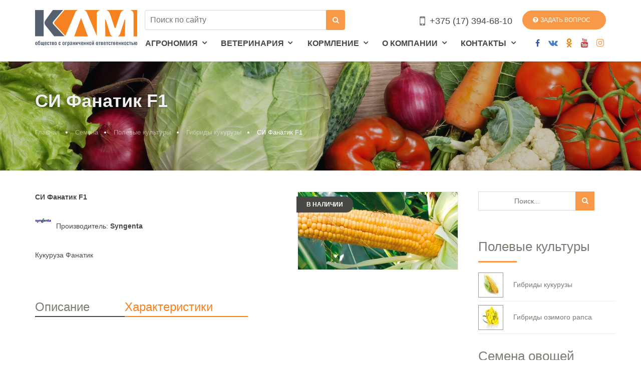

--- FILE ---
content_type: text/html; charset=UTF-8
request_url: https://klm-agro.by/product/kukuruza-fanatic/
body_size: 14504
content:
<!DOCTYPE html>
<html lang="ru-RU" prefix="og: http://ogp.me/ns#" data-bt-theme="">

<head>
    <base href="https://klm-agro.by" />
    <meta charset="utf-8">
    <meta name="viewport" content="width=device-width,initial-scale=1">

    <title>СИ Фанатик F1 купить оптом и в розницу</title>
<meta name="description" content="СИ Фанатик F1 по лучшим ценам. Оставьте заявку на сайте или звоните: ☎+375 (17) 394 68 10.">
<meta name="keywords" content="СИ Фанатик F1">
<link rel="canonical" href="https://klm-agro.by/product/kukuruza-fanatic">
    <script type="application/ld+json">{"@context":"https://schema.org","@type":"Product","name":"Семена и ветпрепараты","description":"Купить семена и ветпрепараты в Минске ➢ Широкий ассортимент, выгодные цены, акции, доставка","aggregateRating":{"@type":"AggregateRating","ratingValue":"5","reviewCount":"14","bestRating":"5"}}</script>
    <meta property="og:title" content="СИ Фанатик F1 купить оптом и в розницу">
<meta property="og:description" content="СИ Фанатик F1 по лучшим ценам. Оставьте заявку на сайте или звоните: ☎+375 (17) 394 68 10.">
<meta property="og:url" content="https://klm-agro.by/product/kukuruza-fanatic">
<meta property="og:type" content="website">
<meta property="og:locale" content="ru_RU">
<meta property="og:site_name" content="КЛМ">
<meta property="og:image" content="https://klm-agro.by//storage/products/June2024/sy_fanatic.jpg">

    <meta name="twitter:card" content="summary">
<meta name="twitter:image" content="https://klm-agro.by//storage/products/June2024/sy_fanatic.jpg">
<meta name="twitter:title" content="СИ Фанатик F1 купить оптом и в розницу">
<meta name="twitter:description" content="СИ Фанатик F1 по лучшим ценам. Оставьте заявку на сайте или звоните: ☎+375 (17) 394 68 10.">

    <meta name="google-site-verification" content="o0PCmZM1F8_GWsaWruXdI05eDtIkS1YE0c4rowU7ut0">

    <link rel="preload"
          as="font"
          type="font/woff2"
          href="/fonts/fontawesome-webfont.woff2" crossorigin/>
    
    <link rel='stylesheet' href="https://klm-agro.by/css/organik.css" type='text/css' media='all'>
    <link rel='stylesheet' href="https://klm-agro.by/css/bootstrap.grid.css" type='text/css' media='all'>
    

    <link rel='shortlink' href='https://klm-agro.by/'>
    <link rel="icon" href="https://klm-agro.by/images/favicon.png" sizes="32x32">
    <link rel="icon" href="https://klm-agro.by/images/favicon.png" sizes="192x192">
    <link rel="apple-touch-icon-precomposed" href="https://klm-agro.by/images/favicon.png">
    <meta name="msapplication-TileImage" content="https://klm-agro.by/images/favicon.png">

    
</head>
 <body class="btMenuHorizontal btStickyHeaderActive btStickyHeaderOpen     single single-product woocommerce woocommerce-page btLightSkin btHardRoundedButtons btWithSidebar btSidebarRight
" data-autoplay="0">
     <div class="menuPort" id="window-left-panel">
         <div class="menuScrollPort">
             <div class="btCloseVertical"></div>
             <div class="top-bar">
                 <div class="header-contacts">
    <a href="tel:+375173946810" target="_blank" class="header-phone-number btIconWidget btWidgetWithText">
        <span class="btIconWidgetIcon">
            <span class="btIco btIcoDefaultType btIcoDefaultColor">
                <span data-ico-fa="" class="btIcoHolder"></span>
            </span>
        </span>
        <span class="phone-text">+375 (17) 394-68-10</span>
    </a>
    <div class="btTopBox widget_text">
        <div class="textwidget">
            <a class="fancybox orange-button" data-toggle="modal" data-target="#myModal1" onclick="yaCounterEvent('Button_ question_header');">
                <i class="fa fa-question-circle" aria-hidden="true"></i>Задать вопрос
            </a>
        </div>
    </div>
</div>
             </div>
             <div class="topBarInMenu">
    <div class="topBarInMenuCell">
        <a href="https://www.facebook.com/klmagro.by/?fref=ts" target="_blank"
           class="btIconWidget btWidgetWithText facebook-icon" title="Мы в Facebook">
            <span class="btIconWidgetIcon">
                <span class="btIco btIcoDefaultType btIcoAccentColor">
                    <span data-ico-fa="" class="btIcoHolder"></span>
                </span>
            </span>
        </a>
        <a href="https://vk.com/klmagro" target="_blank"
            class="btIconWidget btWidgetWithText vk-icon" title="Мы в Вконтакте">
            <span class="btIconWidgetIcon">
                <span class="btIco btIcoDefaultType btIcoAccentColor">
                    <span data-ico-fa="" class="btIcoHolder"></span>
                </span>
            </span>
        </a>
        <a href="https://www.ok.ru/klm.agro" target="_blank"
           class="btIconWidget btWidgetWithText odnoklassniki-icon" title="Мы в Одноклассниках">
            <span class="btIconWidgetIcon">
                <span class="btIco btIcoDefaultType btIcoAccentColor">
                    <span data-ico-fa="" class="btIcoHolder"></span>
                </span>
            </span>
        </a>
        <a href="https://www.youtube.com/channel/UCBMqss7HzVchRotYxcIr0MQ/videos" target="_blank"
            class="btIconWidget btWidgetWithText youtube-icon" title="Мы в Youtube">
            <span class="btIconWidgetIcon">
                <span class="btIco btIcoDefaultType btIcoAccentColor">
                    <span data-ico-fa="" class="btIcoHolder"></span>
                </span>
            </span>
        </a>
        <a href="https://www.instagram.com/klmagro.by/" target="_blank"
            class="btIconWidget btWidgetWithText instagram-icon" title="Мы в Instagram">
            <span class="btIconWidgetIcon">
                <span class="btIco btIcoDefaultType btIcoAccentColor">
                    <span data-ico-fa="" class="btIcoHolder"></span>
                </span>
            </span>
        </a>
        
        
        
    </div><!-- /topBarInMenu -->
</div>
             <div class="header-search widget_search">
    <div class="btSearch">
        <div class="btSearchInner gutter" role="search">
            <div class="btSearchInnerContent">
                <form action="https://klm-agro.by/search" method="get">
                    <input type="text" class="search_input" value="" name="s" placeholder="Поиск по сайту">
                    <button type="submit" data-icon=""></button>
                </form>
            </div>
        </div>
    </div>
</div>
             <nav>
    <ul id="menu-glavnoe-menyu" class="menu">
                            
            <li id="menu-item-21"
    class="highlighted-menu menu-item menu-item-type-custom menu-item-object-custom menu-item-has-children   menu-item-21">
    <div class="subToggler"></div>    <a >Агрономия</a>
        <ul class="sub-menu">
                    <li id="menu-item-26"
    class=" menu-item menu-item-type-taxonomy menu-item-object-product_cat menu-item-has-children   menu-item-26">
    <div class="subToggler"></div>    <a  href="/product-category/semena" >Семена</a>
        <ul class="sub-menu">
                    <li id="menu-item-27"
    class=" menu-item menu-item-type-taxonomy menu-item-object-product_cat    menu-item-27">
        <a  href="/product-category/semena/polevyye-kultury" >Полевые культуры</a>
    </li>
                    <li id="menu-item-28"
    class=" menu-item menu-item-type-taxonomy menu-item-object-product_cat    menu-item-28">
        <a  href="/product-category/semena/semena-ovoshchey" >Семена овощей</a>
    </li>
            </ul>
    </li>
                    <li id="menu-item-29"
    class=" menu-item menu-item-type-taxonomy menu-item-object-product_cat    menu-item-29">
        <a  href="/product-category/zashchita-rasteniy" >Средства защиты растений</a>
    </li>
                    <li id="menu-item-30"
    class=" menu-item menu-item-type-taxonomy menu-item-object-product_cat    menu-item-30">
        <a  href="/product-category/mikroudobreniya" >Микроудобрения</a>
    </li>
            </ul>
    </li>

                    
            <li id="menu-item-22"
    class="highlighted-menu menu-item menu-item-type-taxonomy menu-item-object-product_cat menu-item-has-children   menu-item-22">
    <div class="subToggler"></div>    <a  href="/product-category/vetpreparaty" >Ветеринария</a>
        <ul class="sub-menu">
                    <li id="menu-item-31"
    class=" menu-item menu-item-type-taxonomy menu-item-object-product_cat menu-item-has-children   menu-item-31">
    <div class="subToggler"></div>    <a  href="/product-category/vetpreparaty/dlya-ptits" >Птицеводство</a>
        <ul class="sub-menu">
                    <li id="menu-item-34"
    class=" menu-item menu-item-type-taxonomy menu-item-object-product_cat    menu-item-34">
        <a  href="/product-category/vetpreparaty/dlya-ptits/vaktsiny-dlya-ptits" >Вакцины</a>
    </li>
                    <li id="menu-item-35"
    class=" menu-item menu-item-type-taxonomy menu-item-object-product_cat    menu-item-35">
        <a  href="/product-category/vetpreparaty/dlya-ptits/vitaminy-dlya-ptits" >Витамины и минералы для птиц</a>
    </li>
            </ul>
    </li>
                    <li id="menu-item-32"
    class=" menu-item menu-item-type-taxonomy menu-item-object-product_cat menu-item-has-children   menu-item-32">
    <div class="subToggler"></div>    <a  href="/product-category/vetpreparaty/dlya-krs" >Крупный рогатый скот</a>
        <ul class="sub-menu">
                    <li id="menu-item-36"
    class=" menu-item menu-item-type-taxonomy menu-item-object-product_cat    menu-item-36">
        <a  href="/product-category/vetpreparaty/dlya-krs/vaktsiny-dlya-krs" >Вакцины</a>
    </li>
                    <li id="menu-item-37"
    class=" menu-item menu-item-type-taxonomy menu-item-object-product_cat    menu-item-37">
        <a  href="/product-category/vetpreparaty/dlya-krs/vitaminy-dlya-krs" >Витамины</a>
    </li>
            </ul>
    </li>
                    <li id="menu-item-33"
    class=" menu-item menu-item-type-taxonomy menu-item-object-product_cat menu-item-has-children   menu-item-33">
    <div class="subToggler"></div>    <a  href="/product-category/vetpreparaty/dlya-sviney" >Свиноводство</a>
        <ul class="sub-menu">
                    <li id="menu-item-38"
    class=" menu-item menu-item-type-taxonomy menu-item-object-product_cat    menu-item-38">
        <a  href="/product-category/vetpreparaty/dlya-sviney/vaktsiny-dlya-sviney" >Вакцины</a>
    </li>
                    <li id="menu-item-39"
    class=" menu-item menu-item-type-taxonomy menu-item-object-product_cat    menu-item-39">
        <a  href="/product-category/vetpreparaty/dlya-sviney/vitaminy-dlya-sviney" >Витамины</a>
    </li>
            </ul>
    </li>
            </ul>
    </li>

                    
            <li id="menu-item-23"
    class="highlighted-menu menu-item menu-item-type-taxonomy menu-item-object-product_cat menu-item-has-children   menu-item-23">
    <div class="subToggler"></div>    <a  href="/product-category/kormlenie" >Кормление</a>
        <ul class="sub-menu">
                    <li id="menu-item-41"
    class=" menu-item menu-item-type-taxonomy menu-item-object-product_cat    menu-item-41">
        <a  href="/product-category/kormlenie/dlya-sviney-kormlenie" >Свиноводство</a>
    </li>
                    <li id="menu-item-42"
    class=" menu-item menu-item-type-taxonomy menu-item-object-product_cat    menu-item-42">
        <a  href="/product-category/kormlenie/dlya-ptits-kormlenie" >Птицеводство</a>
    </li>
                    <li id="menu-item-43"
    class=" menu-item menu-item-type-taxonomy menu-item-object-product_cat    menu-item-43">
        <a  href="/product-category/kormlenie/dlya-krs-kormlenie" >Крупный рогатый скот</a>
    </li>
                    <li id="menu-item-44"
    class=" menu-item menu-item-type-taxonomy menu-item-object-product_cat    menu-item-44">
        <a  href="/otdel-kormleniya/proizvoditeli" >Производители</a>
    </li>
                    <li id="menu-item-46"
    class=" menu-item menu-item-type-taxonomy menu-item-object-product_cat    menu-item-46">
        <a  href="/korm_blog" >Полезная информация</a>
    </li>
            </ul>
    </li>

                    
            <li id="menu-item-24"
    class="highlighted-menu menu-item menu-item-type-post_type menu-item-object-page menu-item-has-children   menu-item-24">
    <div class="subToggler"></div>    <a  href="/o-kompanii" >О компании</a>
        <ul class="sub-menu">
                    <li id="menu-item-48"
    class=" menu-item menu-item-type-taxonomy menu-item-object-product_cat    menu-item-48">
        <a  href="/o-kompanii/usloviya-sotrudnichestva" >Условия сотрудничества</a>
    </li>
                    <li id="menu-item-49"
    class=" menu-item menu-item-type-taxonomy menu-item-object-product_cat    menu-item-49">
        <a  href="/o-kompanii/vakansii" >Вакансии</a>
    </li>
            </ul>
    </li>

                    
            <li id="menu-item-25"
    class="highlighted-menu menu-item menu-item-type-post_type menu-item-object-page menu-item-has-children   menu-item-25">
    <div class="subToggler"></div>    <a  href="/kontakty" >Контакты</a>
        <ul class="sub-menu">
                    <li id="menu-item-40"
    class=" menu-item menu-item-type-taxonomy menu-item-object-product_cat    menu-item-40">
        <a  href="/otdel-kormleniya" >Отдел кормления</a>
    </li>
                    <li id="menu-item-45"
    class=" menu-item menu-item-type-taxonomy menu-item-object-product_cat    menu-item-45">
        <a  href="/otdel-kormleniya/kontakty" >Контакты отдела кормления</a>
    </li>
                    <li id="menu-item-47"
    class=" menu-item menu-item-type-taxonomy menu-item-object-product_cat    menu-item-47">
        <a  href="/o-kompanii/sotrudniki" >Сотрудники</a>
    </li>
            </ul>
    </li>

            </ul>
</nav>

         </div>
     </div>

<div class="btPageWrap" id="top">
    <header class="mainHeader btClear gutter">
        <div class="port">
            <div class="btLogoArea menuHolder btClear">
                <span class="btVerticalMenuTrigger"> <span
                        class="btIco btIcoDefaultType">
                        <button type="button" data-ico-fa="" class="btIcoHolder" title="Открыть меню"></button>
                    </span></span>
                <div class="logo">
    <span>
        <a href="https://klm-agro.by">
            <img itemprop="image" class="btMainLogo" src="/images/logo.png" alt="КЛМ">
        </a>
    </span>
</div>
                <div class="btMobileSearch btTopBox widget_search">
                    <div class="btSearch">
                        <span class="btIco btIcoDefaultType btIcoDefaultColor"><a
                                href="#"
                                target="_self" data-ico-fa=""
                                class="btIcoHolder"></a></span>
                    </div>
                </div>
                <div class="menuPort">
                    <div class="top-bar">
                    <div class="header-search widget_search">
    <div class="btSearch">
        <div class="btSearchInner gutter" role="search">
            <div class="btSearchInnerContent">
                <form action="https://klm-agro.by/search" method="get">
                    <input type="text" class="search_input" value="" name="s" placeholder="Поиск по сайту">
                    <button type="submit" data-icon=""></button>
                </form>
            </div>
        </div>
    </div>
</div>
                    <div class="header-contacts">
    <a href="tel:+375173946810" target="_blank" class="header-phone-number btIconWidget btWidgetWithText">
        <span class="btIconWidgetIcon">
            <span class="btIco btIcoDefaultType btIcoDefaultColor">
                <span data-ico-fa="" class="btIcoHolder"></span>
            </span>
        </span>
        <span class="phone-text">+375 (17) 394-68-10</span>
    </a>
    <div class="btTopBox widget_text">
        <div class="textwidget">
            <a class="fancybox orange-button" data-toggle="modal" data-target="#myModal1" onclick="yaCounterEvent('Button_ question_header');">
                <i class="fa fa-question-circle" aria-hidden="true"></i>Задать вопрос
            </a>
        </div>
    </div>
</div>
                    </div>
                    <div class="topBarInMenu">
    <div class="topBarInMenuCell">
        <a href="https://www.facebook.com/klmagro.by/?fref=ts" target="_blank"
           class="btIconWidget btWidgetWithText facebook-icon" title="Мы в Facebook">
            <span class="btIconWidgetIcon">
                <span class="btIco btIcoDefaultType btIcoAccentColor">
                    <span data-ico-fa="" class="btIcoHolder"></span>
                </span>
            </span>
        </a>
        <a href="https://vk.com/klmagro" target="_blank"
            class="btIconWidget btWidgetWithText vk-icon" title="Мы в Вконтакте">
            <span class="btIconWidgetIcon">
                <span class="btIco btIcoDefaultType btIcoAccentColor">
                    <span data-ico-fa="" class="btIcoHolder"></span>
                </span>
            </span>
        </a>
        <a href="https://www.ok.ru/klm.agro" target="_blank"
           class="btIconWidget btWidgetWithText odnoklassniki-icon" title="Мы в Одноклассниках">
            <span class="btIconWidgetIcon">
                <span class="btIco btIcoDefaultType btIcoAccentColor">
                    <span data-ico-fa="" class="btIcoHolder"></span>
                </span>
            </span>
        </a>
        <a href="https://www.youtube.com/channel/UCBMqss7HzVchRotYxcIr0MQ/videos" target="_blank"
            class="btIconWidget btWidgetWithText youtube-icon" title="Мы в Youtube">
            <span class="btIconWidgetIcon">
                <span class="btIco btIcoDefaultType btIcoAccentColor">
                    <span data-ico-fa="" class="btIcoHolder"></span>
                </span>
            </span>
        </a>
        <a href="https://www.instagram.com/klmagro.by/" target="_blank"
            class="btIconWidget btWidgetWithText instagram-icon" title="Мы в Instagram">
            <span class="btIconWidgetIcon">
                <span class="btIco btIcoDefaultType btIcoAccentColor">
                    <span data-ico-fa="" class="btIcoHolder"></span>
                </span>
            </span>
        </a>
        
        
        
    </div><!-- /topBarInMenu -->
</div>
                    <nav>
    <ul id="menu-glavnoe-menyu" class="menu">
                            
            <li id="menu-item-21"
    class="highlighted-menu menu-item menu-item-type-custom menu-item-object-custom menu-item-has-children   menu-item-21">
    <div class="subToggler"></div>    <a >Агрономия</a>
        <ul class="sub-menu">
                    <li id="menu-item-26"
    class=" menu-item menu-item-type-taxonomy menu-item-object-product_cat menu-item-has-children   menu-item-26">
    <div class="subToggler"></div>    <a  href="/product-category/semena" >Семена</a>
        <ul class="sub-menu">
                    <li id="menu-item-27"
    class=" menu-item menu-item-type-taxonomy menu-item-object-product_cat    menu-item-27">
        <a  href="/product-category/semena/polevyye-kultury" >Полевые культуры</a>
    </li>
                    <li id="menu-item-28"
    class=" menu-item menu-item-type-taxonomy menu-item-object-product_cat    menu-item-28">
        <a  href="/product-category/semena/semena-ovoshchey" >Семена овощей</a>
    </li>
            </ul>
    </li>
                    <li id="menu-item-29"
    class=" menu-item menu-item-type-taxonomy menu-item-object-product_cat    menu-item-29">
        <a  href="/product-category/zashchita-rasteniy" >Средства защиты растений</a>
    </li>
                    <li id="menu-item-30"
    class=" menu-item menu-item-type-taxonomy menu-item-object-product_cat    menu-item-30">
        <a  href="/product-category/mikroudobreniya" >Микроудобрения</a>
    </li>
            </ul>
    </li>

                    
            <li id="menu-item-22"
    class="highlighted-menu menu-item menu-item-type-taxonomy menu-item-object-product_cat menu-item-has-children   menu-item-22">
    <div class="subToggler"></div>    <a  href="/product-category/vetpreparaty" >Ветеринария</a>
        <ul class="sub-menu">
                    <li id="menu-item-31"
    class=" menu-item menu-item-type-taxonomy menu-item-object-product_cat menu-item-has-children   menu-item-31">
    <div class="subToggler"></div>    <a  href="/product-category/vetpreparaty/dlya-ptits" >Птицеводство</a>
        <ul class="sub-menu">
                    <li id="menu-item-34"
    class=" menu-item menu-item-type-taxonomy menu-item-object-product_cat    menu-item-34">
        <a  href="/product-category/vetpreparaty/dlya-ptits/vaktsiny-dlya-ptits" >Вакцины</a>
    </li>
                    <li id="menu-item-35"
    class=" menu-item menu-item-type-taxonomy menu-item-object-product_cat    menu-item-35">
        <a  href="/product-category/vetpreparaty/dlya-ptits/vitaminy-dlya-ptits" >Витамины и минералы для птиц</a>
    </li>
            </ul>
    </li>
                    <li id="menu-item-32"
    class=" menu-item menu-item-type-taxonomy menu-item-object-product_cat menu-item-has-children   menu-item-32">
    <div class="subToggler"></div>    <a  href="/product-category/vetpreparaty/dlya-krs" >Крупный рогатый скот</a>
        <ul class="sub-menu">
                    <li id="menu-item-36"
    class=" menu-item menu-item-type-taxonomy menu-item-object-product_cat    menu-item-36">
        <a  href="/product-category/vetpreparaty/dlya-krs/vaktsiny-dlya-krs" >Вакцины</a>
    </li>
                    <li id="menu-item-37"
    class=" menu-item menu-item-type-taxonomy menu-item-object-product_cat    menu-item-37">
        <a  href="/product-category/vetpreparaty/dlya-krs/vitaminy-dlya-krs" >Витамины</a>
    </li>
            </ul>
    </li>
                    <li id="menu-item-33"
    class=" menu-item menu-item-type-taxonomy menu-item-object-product_cat menu-item-has-children   menu-item-33">
    <div class="subToggler"></div>    <a  href="/product-category/vetpreparaty/dlya-sviney" >Свиноводство</a>
        <ul class="sub-menu">
                    <li id="menu-item-38"
    class=" menu-item menu-item-type-taxonomy menu-item-object-product_cat    menu-item-38">
        <a  href="/product-category/vetpreparaty/dlya-sviney/vaktsiny-dlya-sviney" >Вакцины</a>
    </li>
                    <li id="menu-item-39"
    class=" menu-item menu-item-type-taxonomy menu-item-object-product_cat    menu-item-39">
        <a  href="/product-category/vetpreparaty/dlya-sviney/vitaminy-dlya-sviney" >Витамины</a>
    </li>
            </ul>
    </li>
            </ul>
    </li>

                    
            <li id="menu-item-23"
    class="highlighted-menu menu-item menu-item-type-taxonomy menu-item-object-product_cat menu-item-has-children   menu-item-23">
    <div class="subToggler"></div>    <a  href="/product-category/kormlenie" >Кормление</a>
        <ul class="sub-menu">
                    <li id="menu-item-41"
    class=" menu-item menu-item-type-taxonomy menu-item-object-product_cat    menu-item-41">
        <a  href="/product-category/kormlenie/dlya-sviney-kormlenie" >Свиноводство</a>
    </li>
                    <li id="menu-item-42"
    class=" menu-item menu-item-type-taxonomy menu-item-object-product_cat    menu-item-42">
        <a  href="/product-category/kormlenie/dlya-ptits-kormlenie" >Птицеводство</a>
    </li>
                    <li id="menu-item-43"
    class=" menu-item menu-item-type-taxonomy menu-item-object-product_cat    menu-item-43">
        <a  href="/product-category/kormlenie/dlya-krs-kormlenie" >Крупный рогатый скот</a>
    </li>
                    <li id="menu-item-44"
    class=" menu-item menu-item-type-taxonomy menu-item-object-product_cat    menu-item-44">
        <a  href="/otdel-kormleniya/proizvoditeli" >Производители</a>
    </li>
                    <li id="menu-item-46"
    class=" menu-item menu-item-type-taxonomy menu-item-object-product_cat    menu-item-46">
        <a  href="/korm_blog" >Полезная информация</a>
    </li>
            </ul>
    </li>

                    
            <li id="menu-item-24"
    class="highlighted-menu menu-item menu-item-type-post_type menu-item-object-page menu-item-has-children   menu-item-24">
    <div class="subToggler"></div>    <a  href="/o-kompanii" >О компании</a>
        <ul class="sub-menu">
                    <li id="menu-item-48"
    class=" menu-item menu-item-type-taxonomy menu-item-object-product_cat    menu-item-48">
        <a  href="/o-kompanii/usloviya-sotrudnichestva" >Условия сотрудничества</a>
    </li>
                    <li id="menu-item-49"
    class=" menu-item menu-item-type-taxonomy menu-item-object-product_cat    menu-item-49">
        <a  href="/o-kompanii/vakansii" >Вакансии</a>
    </li>
            </ul>
    </li>

                    
            <li id="menu-item-25"
    class="highlighted-menu menu-item menu-item-type-post_type menu-item-object-page menu-item-has-children   menu-item-25">
    <div class="subToggler"></div>    <a  href="/kontakty" >Контакты</a>
        <ul class="sub-menu">
                    <li id="menu-item-40"
    class=" menu-item menu-item-type-taxonomy menu-item-object-product_cat    menu-item-40">
        <a  href="/otdel-kormleniya" >Отдел кормления</a>
    </li>
                    <li id="menu-item-45"
    class=" menu-item menu-item-type-taxonomy menu-item-object-product_cat    menu-item-45">
        <a  href="/otdel-kormleniya/kontakty" >Контакты отдела кормления</a>
    </li>
                    <li id="menu-item-47"
    class=" menu-item menu-item-type-taxonomy menu-item-object-product_cat    menu-item-47">
        <a  href="/o-kompanii/sotrudniki" >Сотрудники</a>
    </li>
            </ul>
    </li>

            </ul>
</nav>

                </div><!-- .menuPort -->
            </div><!-- /menuHolder / btBelowLogoArea -->
        </div><!-- /port -->
    </header><!-- /.mainHeader -->

        <!-- /.mainHeader -->
    <div class="btContentWrap btClear">
        <section
        class="testo boldSection bottomSemiSpaced btPageHeadline gutter  topSemiSpaced wBackground cover btParallaxx btDarkSkin btBackgroundOverlay btSolidDarkBackground "
        style="background-image:url(https://klm-agro.by//storage/profiles/June2024/L42g2dN1gKgVywbHvp96.jpg)"
        data-parallax="0.8" data-parallax-offset="0">
    <div class="port">
        <header class="header btClear large btDash largeDash">
            <div class="btSuperTitle"><h1>СИ Фанатик F1</h1></div>
            <div class="dash">
                                <h2>
        <span class="headline">
            <div class="btBreadCrumbs">
                <nav>
                    <ul>
                                                                        <li><a href="https://klm-agro.by">Главная</a></li>
                                                                                                <li><a href="https://klm-agro.by/product-category/semena">Семена</a></li>
                                                                                                <li><a href="https://klm-agro.by/product-category/semena/polevyye-kultury">Полевые культуры</a></li>
                                                                                                <li><a href="https://klm-agro.by/product-category/semena/polevyye-kultury/gibridy-kukuruzy">Гибриды кукурузы</a></li>
                                                                                                <li>СИ Фанатик F1</li>
                                                                </ul>
                </nav>
            </div>
        </span>
    </h2>

                            </div>
        </header>
    </div>
</section>
        <div class="btContentHolder">
            <div class="btContent">
    <section class="123 boldSection gutter btWooCommerce btTextLeft ">
        <div class="port">
            <div class="boldCell">
                <div class="boldRow">
                    <div class="rowItem col-md-12 col-ms-12">
                        <div itemscope="" itemtype="http://schema.org/Product" id="product-5930" class="post-5930 product type-product status-publish has-post-thumbnail product_cat-semena product_cat-semena-ovoshchey product_cat-kapusta pa_fasovka-norm-opt-upakovka-10-tys-semyan pa_fasovka-norm-opt-upakovka-2-5-tys-semyan pa_fasovka-norm-potrebitel-skaya-upakovka-01-gr first instock sold-individually purchasable product-type-variable has-default-attributes has-children">
                            <div class="btPriceTableSticker in-stock">
                                <div>
                                    <div>В наличии</div>
                                </div>
                            </div>
                            <div class="images" id="product_images">
                                <div class="bpgPhoto btTextCenter out-left">
                                                                        <a href="https://klm-agro.by//storage/products/June2024/sy_fanatic.jpg" class="lightbox" data-pswp-width="600" data-pswp-height="292" ></a>
                                    <div class="boldPhotoBox">
                                        <div class="bpbItem">
                                            <div class="btImage">
                                                <img class="btTextCenter"
                                                     src="https://klm-agro.by//storage/products/June2024/medium/sy_fanatic.jpg"
                                                     alt="СИ Фанатик F1"
                                                     title="СИ Фанатик F1">
                                            </div>
                                        </div>
                                    </div>
                                </div>
                                <div class="thumbnails columns-3">
                                    <div class="btSingleProductThumb">
                                                                            </div>
                                </div>
                            </div>
                            <div class="summary entry-summary">
                                <strong itemprop="name" class="product_title entry-title">СИ Фанатик F1</strong><div itemprop="offers" itemscope="" itemtype="http://schema.org/Offer">
                                    <p class="price"><span style="font-size: 14px;margin:-5px 0;display: block;"></span></p>
                                    <meta itemprop="price" content="0">
                                    <meta itemprop="priceCurrency" content="BYR">
                                    <link itemprop="availability" href="http://schema.org/InStock">
                                </div>
                                                                    <div id="manufacture">
                                                                                    <img src="https://klm-agro.by//storage/manufacturers/June2024/WMeOzvJ5SNdvmiStSrCg.png"
                                                 alt="Syngenta" width="32"
                                                 style="float: left;margin: -5px 10px 0 0;height: auto">
                                        
                                        <p class="manufacture">
                                            <span>Производитель:
                                                <span style="font-weight: 600;">Syngenta</span>
                                            </span>
                                        </p>
                                    </div>
                                                                <div itemprop="description">
                                    <short-description>Кукуруза Фанатик</short-description>
                                </div>
                            </div><!-- .summary -->
                            <div class="btClear"></div>
                            <div class="btTabs tabsHorizontal">

                                <ul class="tabsHeader" style="">
                                    <li class="description_tab">
                                        <a href="#" data-toggle="tab" data-target="#tab-description" data-el-parent-selector="ul.tabsHeader">Описание</a>
                                    </li>
                                    <li class="additional_information_tab">
                                        <a href="#" class="active" data-toggle="tab" data-target="#tab-additional_information" data-el-parent-selector="ul.tabsHeader">Характеристики</a>
                                    </li>
                                </ul>
                                <div class="tabPanes tabPanesTabs">
                                    <div class="tabPane" id="tab-description" role="tabpanel">
                                        <description>Тип зрелости Кукурузы Фанатик – среднеранний что является неоспоримым преимуществом данного гибрида. Показатель ФАО у данного вида – 215 полукремнистый тип зерна.

Такой тип кукурузы подходит для силоса и зерна на 73-75% состоит из крахмала и отличается высоким содержанием сухого вещества которое отличается стабильностью даже на момент окончания вегетационного периода. Причиной вышеперечисленных достоинств стали высокие показатели Stay Green.

Высокая переносимость дефицита влаги и высоких температур из-за рационального распределения жидкости способствуют постоянному росту спроса покупателей на данный гибрид.

К сильным сторонам СИ Фанатик относятся:
<ul>
 	<li>Выносливость к раннему посеву.</li>
 	<li>Интенсивность.</li>
 	<li>Стремительный рост при очень скором развитии.</li>
 	<li>Потенциал урожайности.</li>
 	<li>Поразительно высокое качество силоса.</li>
</ul>
При засухе быстрое развитие системы корней и высокая устойчивость к неблагоприятным внешним факторам помогают избежать снижения качества урожая и его количества.

Кукуруза Фанатик не требует особого ухода благодаря своей универсальности. Наиболее благоприятные условия для оптимального роста и максимизации качественных и количественных показателей урожая: перед уборкой густота колеблется в пределах от 80 до 85 тысяч растений на гектар при этом плотность ниже 55-65 тысяч растений на гектар является недостаточной.

Ещё одна отличительная черта СИ Фанатик – отличный потенциал урожайности при любой цели выращивания.

Отлично подходит для выращивания на территории Европы и быстро приспосабливается к изменчивому климату.
<table>
<tbody>
<tr>
<td>Селекция</td>
<td>Сингента</td>
</tr>
<tr>
<td>Назначение</td>
<td>Зерно силос</td>
</tr>
<tr>
<td>Семена</td>
<td>полукремнистые</td>
</tr>
<tr>
<td>ФАО</td>
<td>215</td>
</tr>
<tr>
<td>Тип гибрида</td>
<td>Простой</td>
</tr>
<tr>
<td>Потенциал урожайности</td>
<td>высокий</td>
</tr>
<tr>
<td>Устойчивость к засухе</td>
<td>Высокая</td>
</tr>
<tr>
<td>Количество семян в мешке шт</td>
<td>80 000</td>
</tr>
</tbody>
</table></description>
                                    </div>
                                    <div class="tabPane  active show" id="tab-additional_information" role="tabpanel">
                                        
                                    </div>
                                </div>
                            </div>


                            <div class="boldRow topSmallSpaced bottomSmallSpaced">
                                <div class="product_meta rowItem col-sm-6 tagsRowItem btTextLeft">
                                    <div class="btTags"><ul></ul></div>			</div>
                                <div class="rowItem col-sm-6 cellRight shareRowItem btTextRight">
                                    <div class="socialRow"></div>
                                </div>
                            </div>
                            <div class="related products">

                                <div class="btClear btSeparator topSmallSpaced noBorder">
                                    <hr>
                                </div>
                                <header class="header btClear small">
                                    <div class="dash"><h4><span class="headline">Похожие товары</span></h4>
                                    </div>
                                </header>
                                <div class="btClear btSeparator topExtraSmallSpaced noBorder">
                                    <hr>
                                </div>
                                <ul class="products">
                                                                            <li class="product type-product">
                                            <div class="bpgPhoto btTextCenter out-right">
                                                <a href="https://klm-agro.by/product/si-kardona-fao-220" target="_self"
                                                   title=""></a>
                                                <div class="boldPhotoBox">
                                                    <div class="bpbItem">
                                                        <div class="btImage"><img class="btTextCenter"
                                                                                  src="https://klm-agro.by//storage/products/June2024/small_webp/sy_cardona.webp"
                                                                                  alt="СИ Кардона ФАО 220"
                                                                                  title="СИ Кардона ФАО 220">
                                                        </div>
                                                    </div>
                                                </div>
                                            </div>
                                            <header class="header btClear small">
                                                <div class="dash">
                                                    <h4>
                                                        <span class="headline">
                                                            <a href="https://klm-agro.by/product/si-kardona-fao-220">СИ Кардона ФАО 220</a>
                                                        </span>
                                                    </h4>
                                                </div>
                                                <div class="btSubTitle">
                                                    <span class="btNoStarRating"></span>
                                                </div>
                                            </header>
                                            <span class="price"><span
                                                        style="font-size: 14px;margin:-5px 0;display: block;"></span></span>
                                            <a class="btBtn btReadMore btnFilledStyle btnAccentColor btnExtraSmall btnNormalWidth btnNoIcon"
                                               href="https://klm-agro.by/product/si-kardona-fao-220"><span
                                                        class="btnInnerText"
                                                        style="color: black !important;">Подробнее</span></a>
                                        </li>
                                                                            <li class="product type-product">
                                            <div class="bpgPhoto btTextCenter out-right">
                                                <a href="https://klm-agro.by/product/korint-fao-240" target="_self"
                                                   title=""></a>
                                                <div class="boldPhotoBox">
                                                    <div class="bpbItem">
                                                        <div class="btImage"><img class="btTextCenter"
                                                                                  src="https://klm-agro.by//storage/products/June2024/small_webp/corn-2691398_960_720.webp"
                                                                                  alt="Коринт ФАО 240"
                                                                                  title="Коринт ФАО 240">
                                                        </div>
                                                    </div>
                                                </div>
                                            </div>
                                            <header class="header btClear small">
                                                <div class="dash">
                                                    <h4>
                                                        <span class="headline">
                                                            <a href="https://klm-agro.by/product/korint-fao-240">Коринт ФАО 240</a>
                                                        </span>
                                                    </h4>
                                                </div>
                                                <div class="btSubTitle">
                                                    <span class="btNoStarRating"></span>
                                                </div>
                                            </header>
                                            <span class="price"><span
                                                        style="font-size: 14px;margin:-5px 0;display: block;"></span></span>
                                            <a class="btBtn btReadMore btnFilledStyle btnAccentColor btnExtraSmall btnNormalWidth btnNoIcon"
                                               href="https://klm-agro.by/product/korint-fao-240"><span
                                                        class="btnInnerText"
                                                        style="color: black !important;">Подробнее</span></a>
                                        </li>
                                                                            <li class="product type-product">
                                            <div class="bpgPhoto btTextCenter out-right">
                                                <a href="https://klm-agro.by/product/si-telias" target="_self"
                                                   title=""></a>
                                                <div class="boldPhotoBox">
                                                    <div class="bpbItem">
                                                        <div class="btImage"><img class="btTextCenter"
                                                                                  src="https://klm-agro.by//storage/products/June2024/small_webp/corn-polesskiy-212.webp"
                                                                                  alt="СИ Тэлиас F1"
                                                                                  title="СИ Тэлиас F1">
                                                        </div>
                                                    </div>
                                                </div>
                                            </div>
                                            <header class="header btClear small">
                                                <div class="dash">
                                                    <h4>
                                                        <span class="headline">
                                                            <a href="https://klm-agro.by/product/si-telias">СИ Тэлиас F1</a>
                                                        </span>
                                                    </h4>
                                                </div>
                                                <div class="btSubTitle">
                                                    <span class="btNoStarRating"></span>
                                                </div>
                                            </header>
                                            <span class="price"><span
                                                        style="font-size: 14px;margin:-5px 0;display: block;"></span></span>
                                            <a class="btBtn btReadMore btnFilledStyle btnAccentColor btnExtraSmall btnNormalWidth btnNoIcon"
                                               href="https://klm-agro.by/product/si-telias"><span
                                                        class="btnInnerText"
                                                        style="color: black !important;">Подробнее</span></a>
                                        </li>
                                                                            <li class="product type-product">
                                            <div class="bpgPhoto btTextCenter out-right">
                                                <a href="https://klm-agro.by/product/si-talisman" target="_self"
                                                   title=""></a>
                                                <div class="boldPhotoBox">
                                                    <div class="bpbItem">
                                                        <div class="btImage"><img class="btTextCenter"
                                                                                  src="https://klm-agro.by//storage/products/June2024/small_webp/telias.webp"
                                                                                  alt="СИ Талисман F1"
                                                                                  title="СИ Талисман F1">
                                                        </div>
                                                    </div>
                                                </div>
                                            </div>
                                            <header class="header btClear small">
                                                <div class="dash">
                                                    <h4>
                                                        <span class="headline">
                                                            <a href="https://klm-agro.by/product/si-talisman">СИ Талисман F1</a>
                                                        </span>
                                                    </h4>
                                                </div>
                                                <div class="btSubTitle">
                                                    <span class="btNoStarRating"></span>
                                                </div>
                                            </header>
                                            <span class="price"><span
                                                        style="font-size: 14px;margin:-5px 0;display: block;"></span></span>
                                            <a class="btBtn btReadMore btnFilledStyle btnAccentColor btnExtraSmall btnNormalWidth btnNoIcon"
                                               href="https://klm-agro.by/product/si-talisman"><span
                                                        class="btnInnerText"
                                                        style="color: black !important;">Подробнее</span></a>
                                        </li>
                                                                    </ul>
                            </div>
                            <meta itemprop="url" content="https://klm-agro.by/product/kukuruza-fanatic">
                        </div>
                    </div>
                </div>
            </div>
        </div>
    </section>
</div><!-- /boldthemes_content -->
<aside class="btSidebar">
    <div class="btBox widget_text">
        <div class="textwidget">
            <div class="btBox widget_search">
                <div class="btSearch">
                        <span class="btIco btIcoDefaultType btIcoDefaultColor">
                            <a href="#" target="_self" data-ico-fa="" class="btIcoHolder"></a>
                        </span>
                    <div class="btSearchInner gutter" role="search">
                        <div class="btSearchInnerContent port">
                            <form action="https://klm-agro.by/search" method="get">
                                <input type="text" class="search_input" value="" name="s" placeholder="Поиск..." id="s">
                                <input type="hidden" name="cat" value="App\Models\Subtype">
                                <input type="hidden" name="catid" value="27">
                                <button type="submit" data-icon=""></button>
                            </form>
                            <div class="btSearchInnerClose">
                                    <span class="btIco ">
                                        <a href="#" target="_self" data-ico-fa="" class="btIcoHolder"></a>
                                    </span>
                            </div>
                        </div>
                    </div>
                </div>
            </div>
        </div>
    </div>
    <div class="btBox woocommerce widget_product_categories">
        <h4><span>Полевые культуры</span></h4>
        <ul class="product-categories" style="list-style-type: none">
                                            <li>
                    <a href="/product-category/semena/polevyye-kultury/gibridy-kukuruzy" rel="bookmark">
                        <img src="https://klm-agro.by//storage/menu-icons/May2024/H4EMnMXjHmMxgqEb6wuj.jpg" alt="Гибриды кукурузы">
                        Гибриды кукурузы
                    </a>
                </li>
                                            <li>
                    <a href="/product-category/semena/polevyye-kultury/gibridyi-ozimogo-rapsa" rel="bookmark">
                        <img src="https://klm-agro.by//storage/menu-icons/May2024/1MONf7jmBUCNK5A2JH2P.jpg" alt="Гибриды озимого рапса">
                        Гибриды озимого рапса
                    </a>
                </li>
                    </ul>
    </div>
    <div class="btBox woocommerce widget_product_categories">
        <h4><span>Семена овощей</span></h4>
        <ul class="product-categories" style="list-style-type: none">
                                            <li>
                    <a href="/product-category/semena/semena-ovoshchey/arbuzyi" rel="bookmark">
                        <img src="https://klm-agro.by//storage/menu-icons/May2024/Lh8K241Ko244knntqsGN.png" alt="Арбузы">
                        Арбузы
                    </a>
                </li>
                                            <li>
                    <a href="/product-category/semena/semena-ovoshchey/ogurtsy" rel="bookmark">
                        <img src="https://klm-agro.by//storage/menu-icons/May2024/ZSSwxVsTASX1vMzDdgCb.jpg" alt="Огурцы">
                        Огурцы
                    </a>
                </li>
                                            <li>
                    <a href="/product-category/semena/semena-ovoshchey/kapusta" rel="bookmark">
                        <img src="https://klm-agro.by//storage/menu-icons/May2024/NeIGSsRj3N2CWURRFQ1A.jpg" alt="Семена Капусты">
                        Семена Капусты
                    </a>
                </li>
                                            <li>
                    <a href="/product-category/semena/semena-ovoshchey/luk" rel="bookmark">
                        <img src="https://klm-agro.by//storage/menu-icons/May2024/oCaHz8hBuqtA2CyuwfXF.jpg" alt="Семена Лука">
                        Семена Лука
                    </a>
                </li>
                                            <li>
                    <a href="/product-category/semena/semena-ovoshchey/morkov" rel="bookmark">
                        <img src="https://klm-agro.by//storage/menu-icons/May2024/eNpEmAgerVHpCPcX8EO9.jpg" alt="Семена Моркови">
                        Семена Моркови
                    </a>
                </li>
                                            <li>
                    <a href="/product-category/semena/semena-ovoshchey/perets" rel="bookmark">
                        <img src="https://klm-agro.by//storage/menu-icons/May2024/bQZSTVzzZSWhLWiG1qbD.jpg" alt="Семена Перца">
                        Семена Перца
                    </a>
                </li>
                                            <li>
                    <a href="/product-category/semena/semena-ovoshchey/petrushka" rel="bookmark">
                        <img src="https://klm-agro.by//storage/menu-icons/May2024/cGfwtedXcUc3y34XRaUr.jpg" alt="Семена петрушки">
                        Семена петрушки
                    </a>
                </li>
                                            <li>
                    <a href="/product-category/semena/semena-ovoshchey/redis" rel="bookmark">
                        <img src="https://klm-agro.by//storage/menu-icons/May2024/I6IHHFVuXuVfphSK48ZV.jpg" alt="Семена Редиса">
                        Семена Редиса
                    </a>
                </li>
                                            <li>
                    <a href="/product-category/semena/semena-ovoshchey/svekla" rel="bookmark">
                        <img src="https://klm-agro.by//storage/menu-icons/May2024/uvdwXgNe8SVBU32yEdLV.jpg" alt="Семена свеклы">
                        Семена свеклы
                    </a>
                </li>
                                            <li>
                    <a href="/product-category/semena/semena-ovoshchey/selderei" rel="bookmark">
                        <img src="https://klm-agro.by//storage/menu-icons/May2024/rtLfgVA4tYfdU73dvngm.jpg" alt="Семена сельдерея">
                        Семена сельдерея
                    </a>
                </li>
                                            <li>
                    <a href="/product-category/semena/semena-ovoshchey/pomidory" rel="bookmark">
                        <img src="https://klm-agro.by//storage/menu-icons/May2024/CWwNj9dWnimEFgWHf88C.jpg" alt="Семена томатов">
                        Семена томатов
                    </a>
                </li>
                    </ul>
    </div>

</aside>
        </div>

            </div>
    <div class="page-footer">
        <section class="boldSection btSiteFooterWidgets gutter topSpaced bottomSemiSpaced">
            <div class="port">
                <div class="boldRow" id="boldSiteFooterWidgetsRow">
                    <div class="btBox widget_text rowItem col-md-4 col-sm-12">
                        <h4><span>О нас</span></h4>
                        <div class="textwidget">
                            <div itemscope itemtype="http://schema.org/LocalBusiness">
                                <span itemprop="image"
                                    style="display:none;">/images/logo.png</span><span
                                    itemprop="name">ООО
                                    «КЛМ»</span> – предлагает широкий ассортимент
                                качественных семян от известных селекционеров,
                                средства защиты растений и микроудобрения из
                                высококачественных компонентов, а также
                                ветпрепараты для сельскохозяйственных животных.
                            </div>
                        </div>
                    </div>
                    <div class="btBox widget_nav_menu rowItem col-md-4 col-sm-12">
                        <h4><span>Навигация</span></h4>
                        <div class="menu-footer-menu-container">
                            <ul id="menu-footer-menu" class="menu">
                        <li id="menu-item-50" class="menu-item menu-item-type-taxonomy menu-item-object-product_cat menu-item-50">
                <a href="/product-category/zashchita-rasteniy">Средства защиты растений</a>
        </li>
                        <li id="menu-item-54" class="menu-item menu-item-type-taxonomy menu-item-object-product_cat menu-item-54">
                <a href="/product-category/vetpreparaty">Ветпрепараты</a>
        </li>
                        <li id="menu-item-51" class="menu-item menu-item-type-taxonomy menu-item-object-product_cat menu-item-51">
                <a href="/product-category/semena">Семена</a>
        </li>
                        <li id="menu-item-55" class="menu-item menu-item-type-taxonomy menu-item-object-product_cat menu-item-55">
                <a href="/product-category/mikroudobreniya">Микроудобрения</a>
        </li>
                        <li id="menu-item-52" class="menu-item menu-item-type-post_type menu-item-object-page menu-item-52">
                <a href="/o-kompanii/sotrudniki">Сотрудники</a>
        </li>
                        <li id="menu-item-56" class="menu-item menu-item-type-post_type menu-item-object-page menu-item-56">
                <a href="/o-kompanii/usloviya-sotrudnichestva">Условия сотрудничества</a>
        </li>
                        <li id="menu-item-53" class="menu-item menu-item-type-post_type menu-item-object-page menu-item-53">
                <a href="/novosti">Новости</a>
        </li>
    </ul>
                        </div>
                    </div>
                    <div class="btBox widget_text rowItem col-md-4 col-sm-12">
                        <h4><span>Контакты</span></h4>
                        <div class="textwidget">
                            <div itemprop="address" itemscope itemtype="http://schema.org/PostalAddress">
                                <span class="cusIco"><a class="btIcoHolder" href="https://klm-agro.by/kontakty"
                                        target="no_target" data-ico-fa="">
                                        <span itemprop="addressLocality">223053, Минская обл., Минский р-н, пос. Сонечный, ул. Сосновая 7-9</span>
                                    </a>
                                </span>
                            </div>
                            <div class="btIconImageRow"></div><span class="cusIco">
                                <a class="btIcoHolder" href="tel:+375173946810"
                                    target="no_target" data-ico-fa="">
                                    <span itemprop="telephone">
                                        +375 (17) 394 68 10
                                    </span>
                                </a>
                            </span>
                            <span class="cusIco">
                                <a class="btIcoHolder" href="tel:+375173946811"
                                    target="no_target" data-ico-fa="">
                                    <span itemprop="telephone">+375 (17) 394 68 11 бухгалтерия</span>
                                </a>
                            </span>
                        </div>
                    </div>
                </div>
            </div>
        </section>
        <footer>
            <div class="boldSection gutter btSiteFooter btGutter">
                <div class="port">
                    <div class="boldRow">
                        <div class="rowItem btFooterCopy col-md-6 col-sm-12 btTextLeft">
                            <p class="copyLine">© 2026 ООО «КЛМ» Все права защищены</p>
                        </div><!-- /copy -->
                        <div class="rowItem btFooterCopy col-md-6 col-sm-12 btTextRight creator">
                            Разработка сайта<a href="http://www.tanix.by/"><img alt="tanix.by" title="tanix.by"
                                    src="https://klm-agro.by/images/tanix_logo.svg" style="width: 70px;" loading="lazy" fetchpriority="low"></a>
                        </div>
                        <div class="rowItem btFooterMenu col-md-6 col-sm-12 btTextRight"></div>
                    </div><!-- /boldRow -->
                </div><!-- /port -->
            </div>
        </footer>
    </div>
</div><!-- /pageWrap -->
<!-- Modal -->

<div id="myModal1" tabindex="-1" class="modal" style="display: none;">
    <div class="modal-dialog">
        <div class="modal-content">
            <button class="close" type="button" data-dismiss="modal">×
            </button>
            <div class="modal-body" id="ask-question">
                <div role="form" class="wpcf7" id="wpcf7-f3185-p2710-o2" lang="ru-RU" dir="ltr">
                    <div class="screen-reader-response"></div>
                    <form action="https://klm-agro.by/feedback" method="post" class="wpcf7-form"
                        enctype="multipart/form-data" id="feedbackForm">
                        <input type="hidden" name="_token" value="fd9qBZZh8Vf3fh4CQ8Vm313WiuB51otuynUzvBI7">                        <div class="form-wrap form-first-name">
                            <input class="form-input" id="form-first-name" type="text" name="first_name"/>
                            <label class="form-label" for="form-first-name">Ваше имя</label>
                        </div>
                        <div style="display: none;">
                            <input type="hidden" name="form_name" value="Вопрос от пользователя">
                        </div>
                        <div class="ask-question-caption">
                            Задать вопрос
                        </div>
                        <div
                            class="btClear btSeparator bottomSmallSpaced noBorder btWithIcon">
                        </div>
                        <p>
                            <span class="wpcf7-form-control-wrap name">
                                <input type="text" name="name" value="" size="40"
                                    class="wpcf7-form-control wpcf7-text wpcf7-validates-as-required"
                                    aria-required="true" aria-invalid="false"
                                    placeholder="Ваше имя, отчество, фамилия*" required>
                            </span>
                            <span class="wpcf7-form-control-wrap workplace_pub">
                                <input type="text" name="workplace" value="" size="40"
                                    class="wpcf7-form-control wpcf7-text wpcf7-validates-as-required"
                                    aria-required="true" aria-invalid="false" placeholder="Место работы (хозяйство)*"
                                    required>
                            </span>
                        </p>
                        <p class="column-form">
                            <span class="wpcf7-form-control-wrap phone">
                                <input type="tel" name="phone" value="" size="40"
                                    class="wpcf7-form-control wpcf7-text wpcf7-tel wpcf7-validates-as-required wpcf7-validates-as-tel"
                                    aria-required="true" aria-invalid="false" placeholder="Телефон*" required>
                            </span>
                            <span class="wpcf7-form-control-wrap email">
                                <input type="email" name="email" value="" size="40"
                                    class="wpcf7-form-control wpcf7-text wpcf7-email wpcf7-validates-as-required wpcf7-validates-as-email"
                                    aria-required="true" aria-invalid="false" placeholder="Email*" required>
                            </span>
                        </p>
                        <p class="column-form">
                            <span class="wpcf7-form-control-wrap menu-dir_pub">
                                <select name="profile"
                                    class="wpcf7-form-control wpcf7-select wpcf7-validates-as-required fancified"
                                    aria-required="true"
                                        aria-invalid="false">
                                    <option value="" disabled selected>
                                        Интересующее направление
                                    </option>
                                    <option value="Агрономия">Агрономия</option>
                                    <option value="Ветеринария">Ветеринария</option>
                                </select>
                            </span>
                            <span class="wpcf7-form-control-wrap menuplace_pub">
                                <select name="region"
                                    class="wpcf7-form-control wpcf7-select wpcf7-validates-as-required"
                                    aria-required="true" aria-invalid="false">
                                    <option value="" disabled selected>Область</option>
                                    <option value="Минская область">Минская область</option>
                                    <option value="Витебская область">Витебская область</option>
                                    <option value="Гродненская область">Гродненская область</option>
                                    <option value="Могилевская область">Могилевская область</option>
                                    <option value="Брестская область">Брестская область</option>
                                    <option value="Гомельская область">Гомельская область</option>
                                </select>
                            </span>
                        </p>
                        <p>
                            <span class="wpcf7-form-control-wrap quastion">
                                <textarea name="message" cols="40" rows="10"
                                    class="wpcf7-form-control wpcf7-textarea wpcf7-validates-as-required" aria-required="true" aria-invalid="false"
                                    placeholder="Текст сообщения*"></textarea>
                            </span>
                        </p>
                        <p style="margin-top: 30px;">Прикрепите файл (прайс с
                            выбранными позициями или реквизиты)</p>
                        <p>
                            <label class="attachment">Выберите файл
                                <span class="wpcf7-form-control-wrap attachment">
                                    <input type="file" name="file" size="40"
                                        class="wpcf7-form-control wpcf7-file" aria-invalid="false">
                                </span>
                            </label>
                        </p>
                        <div class="row captcha" style="margin-bottom: 15px;">
                            <p>
                                <input type="submit" value="Отправить" class="wpcf7-form-control wpcf7-submit">
                            </p>
                        </div>
                        <div class="wpcf7-response-output wpcf7-display-none" id="errorMessages" style="color: red;"></div>
                    </form>
                </div>
            </div>
        </div><!-- /.modal-content -->
    </div><!-- /.modal-dialog -->
</div><!-- /.modal -->
 </body>
<link rel="preload" href="https://klm-agro.by/css/bootstrap.css" as="style" onload="this.onload=null;this.rel='stylesheet'">
<noscript><link rel="stylesheet" href="https://klm-agro.by/css/bootstrap.css"></noscript>

<script type="text/javascript" src="https://klm-agro.by/js/script.js" async></script>

    <link rel="stylesheet" href="https://klm-agro.by/css/photoswipe/photoswipe.css">
    <script type="module">
        import PhotoSwipeLightbox from '/js/photoswipe/photoswipe-lightbox.esm.js';
        const lightbox = new PhotoSwipeLightbox({
            gallery: '#product_images',
            children: 'a.lightbox',
            pswpModule: () => import('/js/photoswipe/photoswipe.esm.js')
        });
        lightbox.init();
    </script>

<script>
    function validateForm(event, formId, errorDivId) {
        const form = document.getElementById(formId);
        if (!form) return;

        const name = form.querySelector('input[name="name"]')?.value || '';
        const workplace = form.querySelector('input[name="workplace"]')?.value || '';
        const phone = form.querySelector('input[name="phone"]')?.value || '';
        const message = form.querySelector('textarea[name="message"]')?.value || '';
        const fileInput = form.querySelector('input[name="file"]');
        const file = fileInput?.files[0];

        const nameRegex = /^[A-Za-zА-Яа-я0-9\s\-]+$/;
        const phoneRegex = /^[0-9\+\-\s]+$/;
        const messageRegex = /^[A-Za-zА-Яа-я0-9\s\-\.\,\!\?]+$/;
        const fileTypes = [
            'image/jpeg', 'image/png', 'image/gif', 'application/pdf',
            'application/msword', 'application/vnd.openxmlformats-officedocument.wordprocessingml.document',
            'application/vnd.ms-excel', 'application/vnd.openxmlformats-officedocument.spreadsheetml.sheet'
        ];
        const maxSize = 10 * 1024 * 1024; // 10MB

        let isValid = true;
        let errorMessage = '';

        if (!nameRegex.test(name)) {
            isValid = false;
            errorMessage += 'Некорректное имя.<br>';
        }

        if (workplace) {
            if (!nameRegex.test(workplace)) {
                isValid = false;
                errorMessage += 'Некорректное место работы.<br>';
            }
        }

        if (!phoneRegex.test(phone)) {
            isValid = false;
            errorMessage += 'Некорректный телефон.<br>';
        }

        if (!messageRegex.test(message)) {
            isValid = false;
            errorMessage += "Некорректное сообщение.<br>";
        }

        if (file) {
            if (!fileTypes.includes(file.type)) {
                isValid = false;
                errorMessage += 'Недопустимый формат файла.<br>';
            }

            if (file.size > maxSize) {
                isValid = false;
                errorMessage += 'Файл слишком большой.<br>';
            }
        }

        if (!isValid) {
            event.preventDefault();
            const errorMessagesDiv = document.getElementById(errorDivId);
            if (errorMessagesDiv) {
                errorMessagesDiv.innerHTML = errorMessage;
                errorMessagesDiv.classList.remove('wpcf7-display-none');
            }
        }
    }

    document.addEventListener('DOMContentLoaded', function() {
        let feedbackForm = document.getElementById('feedbackForm');
        if (feedbackForm) {
            feedbackForm.addEventListener('submit', function(event) {
                validateForm(event, 'feedbackForm', 'errorMessages');
            });
        }

        let vacanciesForm = document.getElementById('vacanciesForm');
        if (vacanciesForm) {
            vacanciesForm.addEventListener('submit', function(event) {
                validateForm(event, 'vacanciesForm', 'vacanciesErrorMessages');
            });
        }

        let feedbackFormMain = document.getElementById('feedbackFormMain');
        if (feedbackFormMain) {
            feedbackFormMain.addEventListener('submit', function(event) {
                validateForm(event, 'feedbackFormMain', 'errorMessagesMain');
            });
        }

        let feedbackFormContacts = document.getElementById('feedbackFormContacts');
        if (feedbackFormContacts) {
            feedbackFormContacts.addEventListener('submit', function(event) {
                validateForm(event, 'feedbackFormContacts', 'errorMessagesContacts');
            });
        }
    });
</script>
</html>


--- FILE ---
content_type: application/javascript
request_url: https://klm-agro.by/js/script.js
body_size: 10862
content:

window.customModules = {}

class CustomModule {
    static toggleName = 'toggle'
    _element = HTMLElement;
    _config = {};

    constructor(element, config = {}) {
        if (!this._initNode('_element', element)) {
            return;
        }

        this._element[this.constructor.name] = this;

        if (!Object.keys(config).length) {
            config = this._readDatasetConfigs();
        }

        this._config = config;
    }

    _readDatasetConfigs() {
        if (!this.constructor.isObject(this._element.dataset) || !Object.keys(this._element.dataset).length) {
            return {}
        }

        var config = {};
        for( var name in this._element.dataset) {
            config[name] = this._element.dataset[name]
        }

        return config
    }

    _mergeObj(target, source) {
        for (let key in source) {
            var value = source[key];
            if (target.hasOwnProperty(key) && this.constructor.isPureObject(value)) {
                value = this._mergeObj(target[key], value);
            }

            target[key] = value;
        }

        return target;
    }

    _initNode(propertyName, selector, parent = null) {
        if (this.constructor.isDomElement(selector)) {
            this[propertyName] = selector;
        } else {
            this[propertyName] = (parent) ? parent.querySelector(selector) : document.querySelector(selector);
        }

        return (this[propertyName])
    }

    static isDomElement(o) {
        return (
            typeof HTMLElement === "object"
                ? o instanceof HTMLElement
                : o && typeof o === "object" && true && o.nodeType === 1 && typeof o.nodeName === "string"
        );
    }

    static isObject(input) {
        return null !== input &&
            typeof input === 'object';
    }

    static isPureObject(input) {
        return this.isObject() &&
            Object.getPrototypeOf(input).isPrototypeOf(Object);
    }
}

class ModalModule extends CustomModule{
    static name = "modal";
    _target = HTMLElement;
    _close = HTMLElement;
    _modalDialog = HTMLElement;
    _triggerEl = HTMLElement;

    constructor(element, config = {}) {
        super(element, config);
        if (!this._config.hasOwnProperty('target') || !this._initNode('_target', this._config.target)) {
            return;
        }

        var defaultConfig = {
            scrolling: false,
            classOpen: "fade in",
            classBody: "no-scroll",
            event: "click",
        };

        this._config = this._mergeObj(defaultConfig, this._config)
        this._config.classOpen = this._config.classOpen.split(' ');
        this._config.classBody = this._config.classBody.split(' ');

        this._isShown = false;
        this._isTransitioning = false;

        this._init();
    }

    _init() {
        this._element.addEventListener(this._config.event, (event) => this._onElementEvent(event));

        if (this._initNode('_close', '.close', this._target)) {
            this._close.addEventListener('click', (event) => this._onCloseClick(event));
        }

        if (this._initNode('_modalDialog', '.modal-dialog', this._target)) {
            this._modalDialog.addEventListener('transitionend', (event) => this._onDialogTransitionEnd(event));
        }

        window.addEventListener("click", (event) => this._onWindowClick(event));
    }

    _onElementEvent(event) {
        event.preventDefault();
        this._triggerEl = event.currentTarget;
        this.show();
    }

    _onCloseClick(event) {
        event.preventDefault();

        if (this._triggerEl != this._element) {
            return;
        }

        this.hide();
    }

    _onWindowClick(event) {
        if (event.target === this._target && this._triggerEl == this._element) {
            if (!this._isTransitioning && this._isShown) {
                this.hide();
            }
        }
    }

    show() {
        if (this._isShown) {
            return;
        }

        this._target.style.display = "block";
        var self = this;
        setTimeout(function () {
            self._isTransitioning = true
            self._target.classList.add(...self._config.classOpen);
        }, 20);

        if (!this._config.scrolling) {
            document.documentElement.classList.add(...this._config.classBody);
        }
    }

    hide() {
        if (!this._isShown) {
            return;
        }

        var self = this;
        this._isTransitioning = true
        self._target.classList.remove(...self._config.classOpen);
    }

    _onDialogTransitionEnd(event) {
        if (this._triggerEl != this._element || !this._isTransitioning) {
            return;
        }

        if (!this._isShown) {
            this._isTransitioning = false
            this._isShown = true;
            return;
        }

        this._target.style.display = "none";
        if (!this._config.scrolling) {
            document.documentElement.classList.remove(...this._config.classBody);
        }

        this._isTransitioning = false
        this._isShown = false;
    }
}
window.customModules[ModalModule.name] = ModalModule;

class TabModule extends CustomModule{
    static name = "tab";
    _target = HTMLElement;
    _elementParent = HTMLElement;
    _targetParent = HTMLElement;

    constructor(element, config = {}) {
        super(element, config);
        if (!this._config.hasOwnProperty('target') || !this._initNode('_target', this._config.target)) {
            return;
        }

        var defaultConfig = {
            elParentSelector: null,
            targetParentSelector: null,
            elClassActive: "active",
            targetClassActive: "active",
            targetClassShow: "show",
            event: "click",
        };

        this._config = this._mergeObj(defaultConfig, this._config)
        this._config.elClassActive = this._config.elClassActive.split(' ');
        this._config.targetClassActive = this._config.targetClassActive.split(' ');
        this._config.targetClassShow = this._config.targetClassShow.split(' ');

        this._isActive = false;
        this._isTransitioning = false;

        this._init();
    }

    _init() {
        this._element.addEventListener(this._config.event, (event) => this._onElementEvent(event));

        if (this._config.elClassActive.every(className => this._element.classList.contains(className))) {
            this._isActive = true;
        }

        this._target.addEventListener('transitionend', (event) => this._onTargetTransitionEnd(event));

        this._elementParent = this._element.parentNode;
        if (this._config.elParentSelector) {
            this._elementParent = this._element.closest(this._config.elParentSelector)
        }

        this._targetParent = this._target.parentNode;
        if (this._config.targetParentSelector) {
            this._targetParent = this._target.closest(this._config.targetParentSelector)
        }
    }

    _onElementEvent(event) {
        event.preventDefault()
        this.activate();
    }

    activate() {
        if (this._isActive) {
            return;
        }

        var elems = this._elementParent.querySelectorAll('[data-'+this.constructor.toggleName+'="'+this.constructor.name+'"]')
        elems.forEach((el) => {
            el.classList.remove(...this._config.elClassActive)
        });

        var targets = this._targetParent.querySelectorAll('[role="tabpanel"]')
        targets.forEach((tg) => {
            tg.classList.remove(...this._config.targetClassShow)
            // tg.classList.remove(...self._config.targetClassActive)
        });

        this._element.classList.add(...this._config.elClassActive);

        this._target.classList.add(...this._config.targetClassActive);
        var self = this;
        setTimeout(function () {
            self._isTransitioning = true
            self._target.classList.add(...self._config.targetClassShow);
        }, 20);
    }

    _onTargetTransitionEnd(event) {
        this._isTransitioning = false

        if (!this._isActive) {
            this._isActive = true;
            return;
        }

        this._target.classList.remove(...this._config.targetClassActive)

        this._isActive = false;
    }
}
window.customModules[TabModule.name] = TabModule;

function toggleLeftPanel() {
    if (!document.body.classList.contains("btMenuVerticalActive")) {
        document.body.classList.add('btMenuVerticalActive');
        setTimeout(() => document.body.classList.add('btMenuVerticalOn'), 2);
    } else {
        document.body.classList.toggle('btMenuVerticalOn');
    }
}

function initScripts() {
    var btVerticalMenuTrigger = document.querySelectorAll('.btVerticalMenuTrigger button, .btCloseVertical')
    btVerticalMenuTrigger.forEach((but) => {
        but.addEventListener('click', function () {
            toggleLeftPanel()
        }, {passive: true});
    });

    var btSearchTrigger = document.querySelectorAll('.btSearch .btIco a, .btSearchInnerClose')
    btSearchTrigger.forEach((el) => {
        el.addEventListener('click', function (ev) {
            document.body.classList.toggle('btTopToolsSearchOpen');
            ev.preventDefault()
            return false;
        });
    });

    var subTogglers = document.querySelectorAll('#window-left-panel .subToggler')
    subTogglers.forEach((el) => {
        el.addEventListener('click', function (ev) {
            ev.target.parentNode.classList.toggle('opened');
            ev.preventDefault()
            return false;
        });
    });

    var mainHeader = document.querySelector('.mainHeader')
    var btContentWrap = document.querySelector('.btContentWrap')
    if (btContentWrap && mainHeader) {
        btContentWrap.style.paddingTop = mainHeader.offsetHeight + "px"
    }

    var toggleElems = document.querySelectorAll('[data-'+CustomModule.toggleName+']')
    toggleElems.forEach((el) => {
        var toggle = el.dataset.toggle
        if (typeof toggle !== 'string' || !toggle.length || !customModules.hasOwnProperty(toggle)) {
            return;
        }

        new customModules[toggle](el);
    });
}

if (document.readyState !== 'loading') {
    initScripts()
} else {
    document.addEventListener('DOMContentLoaded', function () {
        initScripts();
    });
}


function yaCounterEvent(event) {
    if (typeof yaCounter23394421 !== 'undefined') {
        yaCounter23394421.reachGoal('Button_ question_header');
    }

    return true;
}
